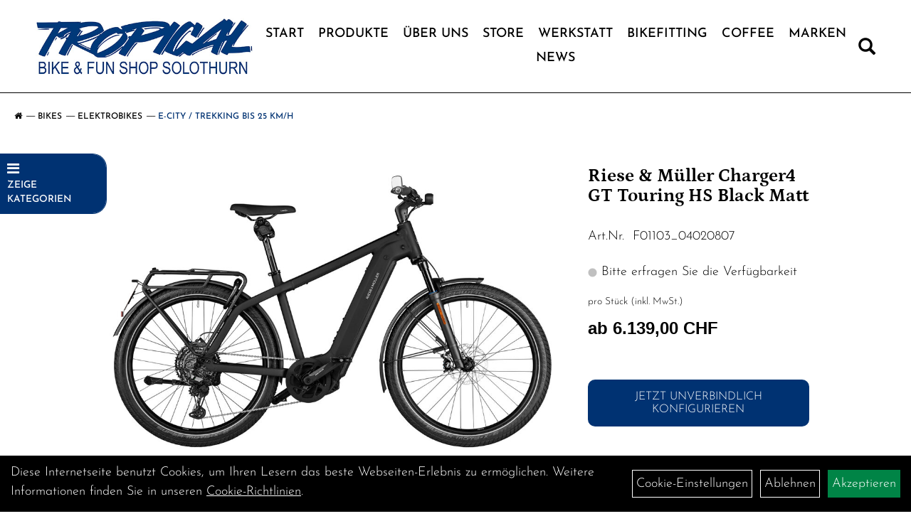

--- FILE ---
content_type: text/html; charset=utf-8
request_url: https://www.tropical.ch/Riese-M%C3%BCller-Charger4-GT-Touring-HS-Black-Matt-1.html
body_size: 17781
content:
<!DOCTYPE html>
<html lang="de">
<head>
	<title>Riese & Müller Charger4 GT Touring HS Black Matt - Tropical Bike & Fun Shop AG</title>
	<link rel="icon" href="layout/tropical-bikes-2/favicon.ico" type="image/vnd.microsoft.icon">
	<link rel="shortcut icon" href="layout/tropical-bikes-2/favicon.ico" type="image/x-icon" />
	
	<link rel="apple-touch-icon-precomposed" href="layout/tropical-bikes-2/img/app_icon_180x180.png" />
	<meta name="msapplication-TileImage" content="layout/tropical-bikes-2/img/app_icon_270x270.png" />
	<meta http-equiv="X-UA-Compatible" content="IE=edge">
    <meta name="viewport" content="width=device-width, initial-scale=1">
	<base href="https://www.tropical.ch/" />
	<link rel="canonical" href="https://www.tropical.ch/Riese-Müller-Charger4-GT-Touring-HS-Black-Matt-1.html">	
	<meta http-equiv="content-type" content="text/html; charset=utf-8" />
	<meta name="author" content="EMS Softwareservice Autor" />
	<meta name="publisher" content="EMS Softwareservice Herausgeber" />
	<meta name="copyright" content="EMS Softwareservice Copyright" />
	<meta name="keywords" content="Riese, &, Müller, Charger4, GT, Touring, HS, Black, Matt" />
	<meta name="description" content="Riese & Müller Charger4 GT Touring HS Black Matt - 
        
            #artikel_inhalt .riesemueller_page{
                width : 100%;
      " />
	<meta name="page-topic" content="Riese & Müller Charger4 GT Touring HS Black Matt - 
        
            #artikel_inhalt .riesemueller_page{
                width : 100%;
      " />
	<meta name="abstract" content="Riese & Müller Charger4 GT Touring HS Black Matt - 
        
            #artikel_inhalt .riesemueller_page{
                width : 100%;
      " />
	<meta name="classification" content="Riese & Müller Charger4 GT Touring HS Black Matt - 
        
            #artikel_inhalt .riesemueller_page{
                width : 100%;
      " />
	<meta name="audience" content="Alle" />
	<meta name="page-type" content="Onlineshop" />
	<meta name="robots" content="INDEX,FOLLOW" />	<meta http-equiv="expires" content="86400" /> <!-- 1 Tag -->
	<meta http-equiv="pragma" content="no-cache" />
	<meta http-equiv="cache-control" content="no-cache" />
	<meta http-equiv="Last-Modified" content="Mon, 1 Dec 2025 11:52:30 CET" /> <!-- heute -->
	<meta http-equiv="Content-language" content="de" />
		<link rel="stylesheet" type="text/css" href="layout/tropical-bikes-2/css/bootstrap-3.3.6-dist/css/bootstrap.min.css" />
	<link rel="stylesheet" type="text/css" href="layout/tropical-bikes-2/css/font-awesome-4.7.0/css/font-awesome.min.css" />
	<link rel="stylesheet" type="text/css" href="layout/tropical-bikes-2/js/jquery-simplyscroll-2.0.05/jquery.simplyscroll.min.css" />
	<link rel="stylesheet" type="text/css" href="layout/tropical-bikes-2/js/camera/css/camera.min.css" />
	<link rel="stylesheet" type="text/css" href="layout/tropical-bikes-2/css/style.min.css" />
	
	<!--<link rel="stylesheet" type="text/css" href="js/fancybox/jquery.fancybox-1.3.4.css" media="screen" />-->


	<!--<link rel="stylesheet" type="text/css" href="bx_styles/bx_styles.css" />-->
	<!-- bxSlider CSS file -->
	<!--<link href="js/bxSlider_4.1.2/jquery.bxslider.css" rel="stylesheet" />
	<link href="css/style.css" rel="stylesheet" type="text/css" />-->

	<!-- HTML5 Shim and Respond.js IE8 support of HTML5 elements and media queries -->
	<!-- WARNING: Respond.js doesn't work if you view the page via file:// -->
	<!--[if lt IE 9]>
	  <script src="js/html5shiv.js"></script>
	  <script src="js/respond.min.js"></script>
	<![endif]-->
	<link rel="stylesheet" type="text/css" href="layout/tropical-bikes-2/css/artikel.min.css" />
<link rel="stylesheet" type="text/css" href="layout/tropical-bikes-2/js/fancybox-2.1.5/source/jquery.fancybox.min.css" />

			</head>
<body>
	<div class="backdrop">

	</div>
	<div class="backdrop-content">
		<button type="button" class="close" data-dismiss="modal" aria-label="Schließen">&times;</button>
		<div class="backdrop-content-body">
			
		</div>
	</div>
		<div id="message"></div>
	<a href="#" class="backToTop"><i class="fa fa-chevron-up" aria-hidden="true"></i></a>
	<div class="modal fade" id="myModal">
	  <div class="modal-dialog modal-lg">
		<div class="modal-content">
		  <div class="modal-header">
			<button type="button" class="close" data-dismiss="modal" aria-label="Schließen">&times;</button>
			<h4 class="modal-title"></h4>
		  </div>
		  <div class="modal-body clearfix">
		  </div>
		  <div class="modal-footer">
			<button type="button" class="btn btn-default" data-dismiss="modal">Close</button>
		  </div>
		</div><!-- /.modal-content -->
	  </div><!-- /.modal-dialog -->
	</div><!-- /.modal -->
	
<div class="container-fluid p0 row-offcanvas row-offcanvas-left">
	<div class="col-xs-12 p0" id="allaround">

		<div id="headerdiv" class="flex">
			<!-- <div class="top-nav hidden-xs hidden-sm">
							</div> -->
			<div class="header-main">
				<div>
					<button class="toggle-menu visible-sm visible-xs visible-md" type="button" aria-label="Navigation öffnen">>
						<svg xmlns="http://www.w3.org/2000/svg" viewBox="0 0 30 30" xmlns:xlink="http://www.w3.org/1999/xlink" xml:space="preserve">
							<path xmlns="http://www.w3.org/2000/svg" fill="currentColor" 
								d="M28.5 9h-27C.67 9 0 8.33 0 7.5S.67 6 1.5 6h27a1.5 1.5 0 1 1 0 3zm0 8h-27a1.5 1.5 0 1 1 0-3h27a1.5 1.5 0 0 1 0 3zm0 8h-27a1.5 1.5 0 1 1 0-3h27a1.5 1.5 0 0 1 0 3z">
							</path>
						</svg>
					</button>
					<a class="logo" href="./" title="Tropical Bike & Fun Shop AG">
						<img class="img-responsive" src="layout/tropical-bikes-2/img/tropical-logo.jpg" title="Tropical Bike & Fun Shop AG" alt="Tropical Bike & Fun Shop AG" />
					</a>
				</div>
				<div>
										<ul class="ul1 nav navbar-nav p2rp hidden-sm hidden-xs hidden-md" role="list"><li class="cmsLink1 ">
									<a class="" href="https://www.tropical.ch/index.php" title="Start">Start</a>
									</li><li class="dropdown cmsLink1 ">
									<a class="dropdown-toggle " data-toggle="dropdown"  href="#" title="Produkte">Produkte<span class="caret"></span></a>
									<ul class="dropdown-menu cmsSubUl1" role="list">
														<li>
															<a href="https://www.tropical.ch/Bikes.html">
																Bikes
															</a>
														</li>
														<li>
															<a href="https://www.tropical.ch/Bike-Parts.html">
																Bike Parts
															</a>
														</li>
														<li>
															<a href="https://www.tropical.ch/Bekleidung.html">
																Bekleidung
															</a>
														</li></ul></li><li class="dropdown cmsLink1 ">
									<a class="dropdown-toggle " data-toggle="dropdown"  href="#" title="Über Uns">Über Uns<span class="caret"></span></a>
									<ul class="dropdown-menu cmsSubUl1" role="list"><li class="cmsSubLi1 ">
														<a class="cmsSubLink" href="https://www.tropical.ch/Unser-Team" title="Team">Team</a>
														</li><li class="cmsSubLi1 ">
														<a class="cmsSubLink" href="https://www.tropical.ch/Anfahrt" title="Anfahrt">Anfahrt</a>
														</li><li class="cmsSubLi1 ">
														<a class="" href="https://www.tropical.ch/impressum.php" title="Impressum">Impressum</a>
														</li></ul></li><li class="cmsLink1 ">
									<a class="" href="https://www.tropical.ch/Unser-Shop" title="Store">Store</a>
									</li><li class="dropdown cmsLink1 ">
									<a class="dropdown-toggle " data-toggle="dropdown"  href="https://www.tropical.ch/Werkstatt" title="Werkstatt">Werkstatt<span class="caret"></span></a>
									<ul class="dropdown-menu cmsSubUl1" role="list"><li class="cmsSubLi1 ">
														<a class="cmsSubLink" href="https://www.tropical.ch/Werkstatt" title="Unsere Werkstatt">Unsere Werkstatt</a>
														</li><li class="cmsSubLi1 ">
														<a class="" href="https://www.tropical.ch/kontakt.php" title="Servicetermin buchen">Servicetermin buchen</a>
														</li></ul></li><li class="cmsLink1 ">
									<a class="" href="https://www.tropical.ch/Bikefitting" title="Bikefitting">Bikefitting</a>
									</li><li class="cmsLink1 ">
									<a class="" href="https://www.tropical.ch/First-Coffee,-then-go-ride!-" title="Coffee">Coffee</a>
									</li><li class="cmsLink1 ">
									<a class="" href="https://www.tropical.ch/Marken" title="Marken">Marken</a>
									</li><li class="cmsLink1 ">
									<a class="" href="https://www.tropical.ch/allnews.php" title="News">News</a>
									</li></ul>										
					<div class="suchenBox">
						<a href="suche.php" name="Artikelsuche" aria-label="Artikelsuche"><span class="glyphicon glyphicon-search"></span></a>
					</div>
					
									
				
					
					
					
									</div>
			</div>
		</div>

		
		<div class="emotion-wrapper">
					</div>
		<div class="col-xs-12 emption_text">
				<div class="col-xs-12 col-sm-12 col-me-4 col-lg-6 p0">
					<ol class="breadcrumb breadcrumb_extended m0"><li><a href="index.php"  title="Start"><i class="fa fa-home"></i></a></li><li><a href="Bikes.html"  title="Bikes">Bikes</a></li><li><a href="Bikes/Elektrobikes.html"  title="Elektrobikes">Elektrobikes</a></li><li class="active"><a href="Bikes/Elektrobikes/E-City-/-Trekking-bis-25-km/h.html"  title="E-City / Trekking bis 25 km/h">E-City / Trekking bis 25 km/h</a></li>
					</ol>
				</div></div>		
		
		
		
		
					
			<div id="maindiv" class="col-xs-12 p0">
									<div class="floating-menu hidden-xs">
						<span class="floating-menu-title uppercase smaller">
							<i class="fa fa-bars" aria-hidden="true"></i> <br /> Zeige Kategorien
						</span>
						<div class="floating-menu-items">
							<ul class="col-xs-12 nav navbar-stacked Navi_mainkat"><li class="NaviItem_mainkatSelected "><a class="mainlinkselected" href="Bikes.html" title="Bikes - Tropical Bike & Fun Shop AG">Bikes</a><ul class="Navi_subkat_1"><li class="NaviItem_subkat_1"><a class="" href="Bikes/Mountainbikes.html" title="Mountainbikes - Tropical Bike & Fun Shop AG">Mountainbikes</a></li><li class="NaviItem_subkat_1"><a class="" href="Bikes/Gravel-Bikes.html" title="Gravel-Bikes - Tropical Bike & Fun Shop AG">Gravel-Bikes</a></li><li class="NaviItem_subkat_1"><a class="" href="Bikes/Road-/Tri-/-Time-Racing.html" title="Road /Tri / Time Racing - Tropical Bike & Fun Shop AG">Road /Tri / Time Racing</a></li><li class="NaviItem_subkat_1"><a class="" href="Bikes/City-Trekkingbikes.html" title="City- Trekkingbikes - Tropical Bike & Fun Shop AG">City- Trekkingbikes</a></li><li class="active NaviItem_subkatSelected_1"><a class="active selected_1" href="Bikes/Elektrobikes.html" title="Elektrobikes - Tropical Bike & Fun Shop AG">Elektrobikes</a><ul class="Navi_subkat_2"><li class="NaviItem_subkat_2"><a class="" href="Bikes/Elektrobikes/E-Cargo-bis-25-km/h.html" title="E-Cargo bis 25 km/h - Tropical Bike & Fun Shop AG">E-Cargo bis 25 km/h</a></li><li class="NaviItem_subkat_2"><a class="" href="Bikes/Elektrobikes/E-Cargo-über-45-km/h.html" title="E-Cargo über 45 km/h - Tropical Bike & Fun Shop AG">E-Cargo über 45 km/h</a></li><li class="active NaviItem_subkatSelected_2"><a class="active selected_2 selectedKategorie" href="Bikes/Elektrobikes/E-City-/-Trekking-bis-25-km/h.html" title="E-City / Trekking bis 25 km/h - Tropical Bike & Fun Shop AG">E-City / Trekking bis 25 km/h</a></li><li class="NaviItem_subkat_2"><a class="" href="Bikes/Elektrobikes/E-City-/-Trekking-über-25-km/h.html" title="E-City / Trekking über 25 km/h - Tropical Bike & Fun Shop AG">E-City / Trekking über 25 km/h</a></li><li class="NaviItem_subkat_2"><a class="" href="Bikes/Elektrobikes/E-MTB-Fully.html" title="E-MTB Fully - Tropical Bike & Fun Shop AG">E-MTB Fully</a></li><li class="NaviItem_subkat_2"><a class="" href="Bikes/Elektrobikes/E-MTB-Hardtail.html" title="E-MTB Hardtail - Tropical Bike & Fun Shop AG">E-MTB Hardtail</a></li><li class="NaviItem_subkat_2"><a class="" href="Bikes/Elektrobikes/E-Road.html" title="E-Road - Tropical Bike & Fun Shop AG">E-Road</a></li></ul></li><li class="NaviItem_subkat_1"><a class="" href="Bikes/Kids-Jugendbikes.html" title="Kids- Jugendbikes - Tropical Bike & Fun Shop AG">Kids- Jugendbikes</a></li><li class="NaviItem_subkat_1"><a class="" href="Bikes/Anhänger.html" title="Anhänger - Tropical Bike & Fun Shop AG">Anhänger</a></li><li class="NaviItem_subkat_1"><a class="" href="Bikes/Indoor-Trainer.html" title="Indoor Trainer - Tropical Bike & Fun Shop AG">Indoor Trainer</a></li></ul></li><li class="NaviItem_mainkat "><a class="mainlink" href="Bike-Parts.html" title="Bike Parts - Tropical Bike & Fun Shop AG">Bike Parts</a></li><li class="NaviItem_mainkat "><a class="mainlink" href="Bekleidung.html" title="Bekleidung - Tropical Bike & Fun Shop AG">Bekleidung</a></li>
				<li class="NaviItem_mainkat">
					<a class="mainlink" href="sonderangebote.php" title="Tropical Bike & Fun Shop AG - Top Artikel">Top Artikel</a>
				</li>
				<li class="NaviItem_mainkat">
					<a class="mainlink" href="neuigkeiten.php" title="Tropical Bike & Fun Shop AG - Neuheiten">Neuheiten</a>
				</li></ul>						</div>
					</div>
								<div id="inhaltdivstart" class="col-xs-12 p0">
		
<div id="artikel_inhalt" class="col-xs-12">
					<div class="artikeldetaildiv col-xs-12 col-sm-12 col-md-12">
<div id="artikel-sticky-details" class="hidden-xs">
		<div  class="col-xs-12 col-lg-10 col-lg-10 col-lg-offset-1 p0">
			<div class="sticky-name">
				<div class="pl10 pr10">
					<img class="sticky-image" src="getimage.php?artikelid=95466-d7ebfe3c16b395f70ecf7f97e6f850d8&size=m&image=1" title="Riese & Müller Charger4 GT Touring HS Black Matt" alt="Riese & Müller Charger4 GT Touring HS Black Matt" onError="this.onerror=null;this.src='layout/tropical-bikes-2/img/keinbild_1.jpg'"/>
				</div>
				<div class="pl10 pr10">
					<h1 class="Petrona bold">
						Riese &amp; M&uuml;ller Charger4 GT Touring HS Black Matt
					</h1>
				</div>
			</div>
			
			<div class="pl10 pr10 sticky-artikelnumber">
				<span class=""><img src="https://www.tropical.ch/layout/tropical-bikes-2/img/ampel-grau.png" title="Bitte erfragen Sie die Verfügbarkeit" alt="Bitte erfragen Sie die Verfügbarkeit" /> </span>
				<span>Bitte erfragen Sie die Verfügbarkeit</span>
			</div>
			<div class="pl10 pr10 sticky-price" >
				<p class="xxs light">
					 pro Stück  (inkl. MwSt.)
				</p>
								
					<p class="mt10"><span class="preisanzeige">ab 6.139,00 CHF</span></p>
				
				
				
				
				
			</div>
			<div class="pl10 pr10">
								 
				<div class="col-xs-12 p0 pull-left">
					<form method="POST" action="/routing.php" id="artikel95466-d7ebfe3c16b395f70ecf7f97e6f850d8" class="mt20 p0 pull-left">
						<div class="warenkorbmenge input-group">
							
							
					<a title="Konfigurieren Sie Ihr Riese & Müller Charger4 GT Touring HS Black Matt" href="https://www.tropical.ch/riesemueller_configurator/index.php?artikel=95466-d7ebfe3c16b395f70ecf7f97e6f850d8&config_id=F01103_04020807" class="start-rm-config btn btn-primary">
						Jetzt unverbindlich konfigurieren
					</a>
						</div>	
						<input name="kundenid" value="" type="hidden">
						<input name="artikel_id" value="95466-d7ebfe3c16b395f70ecf7f97e6f850d8" type="hidden">
					</form>
				</div>
				
				
				
			</div>
		</div>	
	</div>
	<div class="artikeldetaildiv_top col-xs-12 nopadding thumbnail p0">
		
		<div class="artikeldetaildiv_top_left col-xs-12 thumbnail">
			<div class="col-xs-12 col-md-6 col-lg-8">
				<div class="mailImage">
					<a rel="lightbox" class="lightbox fancybox.image" href="getimage.php?artikelid=95466-d7ebfe3c16b395f70ecf7f97e6f850d8&size=xl&image=1" title="Riese & Müller Charger4 GT Touring HS Black Matt">
						<img src="getimage.php?artikelid=95466-d7ebfe3c16b395f70ecf7f97e6f850d8&size=xl&image=1" title="Riese & Müller Charger4 GT Touring HS Black Matt" alt="Riese & Müller Charger4 GT Touring HS Black Matt" onError="this.onerror=null;this.src='layout/tropical-bikes-2/img/keinbild_1.jpg'"/>
					</a>
				</div>
				<div class="minibilder">
								
									
						
					
								
						
					
								
						
					
								
						
					
				
				
				
				
				
				</div>
				
			</div>
			
			<div class="col-xs-12 col-md-6 col-lg-4">
				<div class="artikelhersteller col-xs-12 p0 pb20">
					
				</div>
				<div class="productNewReduced">
					<span class="siesparen"></span>
					
				</div>
				<h1 class="h3 Petrona bold mb30">Riese &amp; M&uuml;ller Charger4 GT Touring HS Black Matt</h1>
				<span>Art.Nr.&nbsp; F01103_04020807</span><br />
				<br />
				
				<div class="artikelampel col-xs-12 p0 mb20"><img src="https://www.tropical.ch/layout/tropical-bikes-2/img/ampel-grau.png" title="Bitte erfragen Sie die Verfügbarkeit" alt="Bitte erfragen Sie die Verfügbarkeit" /> Bitte erfragen Sie die Verfügbarkeit</div>
				
				<p class="xxs light">
					 pro Stück  (inkl. MwSt.)
				</p>
				
								
					<p class="mt10"><span class="preisanzeige">ab 6.139,00 CHF</span></p>
				
				
				
				
				
				<br />
				

								 
				<form method="POST" action="/routing.php" id="artikel95466-d7ebfe3c16b395f70ecf7f97e6f850d8" class="mt20 p0 col-xs-12">
					<div class="warenkorbmenge input-group">
						
						
					<a title="Konfigurieren Sie Ihr Riese & Müller Charger4 GT Touring HS Black Matt" href="https://www.tropical.ch/riesemueller_configurator/index.php?artikel=95466-d7ebfe3c16b395f70ecf7f97e6f850d8&config_id=F01103_04020807" class="start-rm-config btn btn-primary">
						Jetzt unverbindlich konfigurieren
					</a>
					</div>	
					<input name="kundenid" value="" type="hidden">
					<input name="artikel_id" value="95466-d7ebfe3c16b395f70ecf7f97e6f850d8" type="hidden">
				</form>
				
				
				<br />
				
				<br />
				
				
								<div class="col-xs-12">
								</div>

									<br />
				
			</div>
			
		</div>
	<div class="hidden" id="artikel_back_notification_dialog">
		
	</div>	
	<div class="tab-content col-xs-12 p0 pb30 pt15">
		<ul class="nav nav-tabs" role="tablist" id="tabs">
	  		<li class="active"><a href="#Produktdetails">Produktdetails</a></li>
			
							
			<li><a href="#fragen">Fragen zum Artikel</a></li>
			
				
			
			
			
			
		</ul>
		<div id="Produktdetails" class="tab-pane fade active in clearfix table-responsive">
			<div class="col-xs-12 p0">
				<br />
				
        <style>
            #artikel_inhalt .riesemueller_page{
                width : 100%;
            }
            #artikel_inhalt .riesemueller_row{
                display : flex;
                flex-direction : column;
            }
            #artikel_inhalt .riesemueller_row .riesemueller_row_column{
                order : 1;
                flex-grow : 1;
                flex-basis : 50%;
            }
            #artikel_inhalt .riesemueller_row .riesemueller_row_column.riesemueller_text{
                padding : 15px 0px;
            }
            @media(min-width:992px){
                #artikel_inhalt .riesemueller_row .riesemueller_row_column.riesemueller_text{
                    padding : 15px;
                }
                #artikel_inhalt .riesemueller_row .riesemueller_row_column.riesemueller_text > h2{
                    margin-top : 0px;
                }
                #artikel_inhalt .riesemueller_row .riesemueller_row_column.riesemueller_text > .dateline {
                    font-weight : bold;
                    margin-bottom : 0px;
                }
                #artikel_inhalt .riesemueller_row{
                    flex-direction : row;
                }
                #artikel_inhalt .riesemueller_row:nth-child(even)  .riesemueller_row_column.riesemueller_text{
                    order : 2;
                }
            }
        </style><p style="margin-bottom:25px;">
                        
                            Das Charger4 ist das Alltags-E-Bike für langanhaltende Fahrfreude. Dank vollintegriertem 750 Wh Akku begleitet es Sie entspannt durch den Alltag und noch viel weiter. Für hohen Fahrkomfort sorgen Federgabel und gefederte Sattelstütze – damit lässt es sich auf Feldwegen ebenso angenehm und sicher bewegen wie auf Asphalt. Durchdachte Komponenten wie der vielseitig nutzbare Gepäckträger und das Dauerlicht mit tagheller Beleuchtung eignen sich bei Wind und Wetter für das tägliche Pendeln oder die ausgedehnte Wochenendtour.
                        
                        
                        
                            
                        
                    </p>
        <div class="riesemueller_page"><div class="riesemueller_row">
                <div class="riesemueller_row_column riesemueller_text">
                <p class='dateline addition'>Rahmendesign und Akku-Integration</p><h2>Viel Kraft an Bord.</h2><p style="margin-left: 0cm; margin-right: 0cm;">In den stilvoll designten Rahmen fügen sich der vollintegrierte 750 Wh Akku und der Performance Line CX Motor des smarten Systems von Bosch perfekt ein. Mit nur einer Akku-Ladung fahren Sie so bis zu 100 km. Ein Plus an Kraft liefert der optionale Bosch PowerMore 250 Wh Zusatzakku: Trinkflaschengroß und 1,6 kg leicht lässt er sich im Rucksack oder der Fahrradtasche verstauen. Wenn Sie sich spontan für eine längere Tour entscheiden, befestigen Sie die Energiereserve einfach auf dem Unterrohr und fahren ohne Ladepause bis zu 50 km weiter.</p>
                </div>
                <div class="riesemueller_row_column riesemueller_image">
                    <img style="width:100%;height:100%;object-fit:contain" src="https://eds3.ems-server11.de/uploads/mandant/95466/bilder/assets.r-m.de_cms_media_filer_public_db_2d_db2dbd20-1918-4ddd-8d6e-2501a2c4f51c_22_hlf_cha4_rahmendesign_batterie_neu.jpg" />
                </div></div><div class="riesemueller_row">
                <div class="riesemueller_row_column riesemueller_text">
                <p class='dateline addition'>Integriertes Cockpit</p><h2>Smarte Steuerzentrale.</h2><p style="margin-left: 0cm; margin-right: 0cm;">Das optionale Cockpit ist perfekt in den Lenker integriert und punktet mit sauberer Kabelführung. Mit dem Kiox 300 Display haben Sie einen smarten Begleiter für alltägliche und anspruchsvolle Fahrten – auf dem großen Farbdisplay behalten Sie Tour- und Fitnessdaten stets im Blick. Dank winkelverstellbarem Vorbau lässt sich eine Sitzposition zwischen komfortabel und sportlich ganz nach Ihren Bedürfnissen wählen. Aber auch das serienmäßige Intuvia 100 Display ohne Cockpit bietet ein aufgeräumtes Erscheinungsbild und den Überblick über Geschwindigkeit, Reichweite und vieles mehr. Die Auswahl des Fahrmodus erfolgt bei beiden Displays bequem über die LED-Remote, an der Farbe erkennen Sie den gewählten Fahrmodus.</p>
                </div>
                <div class="riesemueller_row_column riesemueller_image">
                    <img style="width:100%;height:100%;object-fit:contain" src="https://eds3.ems-server11.de/uploads/mandant/95466/bilder/assets.r-m.de_cms_media_filer_public_65_8f_658fd767-32d7-4b00-9378-196ad4eacff1_22_hlf_cha4_cockpit_kiox300_0750_1600x1067.jpg" />
                </div></div><div class="riesemueller_row">
                <div class="riesemueller_row_column riesemueller_text">
                <p class='dateline addition'>RX Connect</p><h2>Connected E-Bike.</h2><p style="margin-left: 0cm; margin-right: 0cm;">RX Connect hebt Ihr Fahrerlebnis auf ein neues Level. Mit optional integriertem RX Chip und passendem RX Service sichern Sie Ihr Bike rundum ab. Aktivieren Sie ConnectRide Free im ersten Jahr kostenfrei: Die RX Connect App zeigt den Standort Ihres Bikes, bietet einen digitalen Bewegungsalarm und zeichnet Touren samt umfangreicher Fahrstatistiken automatisch auf. Mit dem kostenpflichtigen Service ConnectCare Basic International profitieren Sie zusätzlich vom Wiederbeschaffungsservice im Diebstahlfall.</p>
                </div>
                <div class="riesemueller_row_column riesemueller_image">
                    <img style="width:100%;height:100%;object-fit:contain" src="https://eds3.ems-server11.de/uploads/mandant/95466/bilder/assets.r-m.de_cms_media_filer_public_8d_1d_8d1d37f1-91bf-4c30-953d-597987e450df_my2025_rx-connect.jpg" />
                </div></div><div class="riesemueller_row">
                <div class="riesemueller_row_column riesemueller_text">
                <p class='dateline addition'>Komfort</p><h2>Fahrvergnügen wie auf frischem Asphalt.</h2><p>Nicht nur in der Natur, auch in der Stadt kann Ihr Weg holprig sein: Kopfsteinpflaster, grobe Kieswege oder Schlaglöcher trüben schnell das Fahrvergnügen. Die gefederte Sattelstütze und die Federgabel lassen Sie solche Unebenheiten kaum noch spüren. Für alle, die noch entspannter unterwegs sein wollen, bietet das optionale Komfort-Kit einen klassisch gebogenen Lenker und einen breiteren Sattel. Damit sitzen Sie besonders bequem und aufrecht.</p>
                </div>
                <div class="riesemueller_row_column riesemueller_image">
                    <img style="width:100%;height:100%;object-fit:contain" src="https://eds3.ems-server11.de/uploads/mandant/95466/bilder/assets.r-m.de_cms_media_filer_public_62_2b_622b5001-74e6-4902-89fa-e55ed4f1fff4_21_hlf_gefederte_sattelstuetze_cane-creek_0400.jpg" />
                </div></div><div class="riesemueller_row">
                <div class="riesemueller_row_column riesemueller_text">
                <p class='dateline addition'>Sicherheitsausstattung</p><h2>Jederzeit sicher unterwegs.</h2><p style="margin-left: 0cm; margin-right: 0cm;"><a name="_Hlk132644435">Das Charger punktet mit einem Plus an Sicherheit. Beim plötzlichen Bremsen behalten Sie dank des optionalen Bosch eBike ABS 2.0 die Kontrolle: Zuverlässig verhindert es das Wegrutschen der Reifen, das Abheben des Hinterrades und das Ausbrechen zur Seite. </a><a name="_Hlk164230302">Auch die serienmäßigen Magura Scheibenbremsen packen kräftig zu, wenn Sie schnell anhalten müsse</a><a name="_Hlk164229478"></a><a name="_Hlk163548983">n – dank des Rücklichts mit Bremslicht gut sichtbar für andere Verkehrsteilnehmer.</a> Bei Dunkelheit weist der leistungsstarke Scheinwerfer gleichmäßig den Weg, außerorts sorgt das Fernlicht mit großem Öffnungswinkel für gute Sicht.</p>
                </div>
                <div class="riesemueller_row_column riesemueller_image">
                    <img style="width:100%;height:100%;object-fit:contain" src="https://eds3.ems-server11.de/uploads/mandant/95466/bilder/assets.r-m.de_cms_media_filer_public_8a_af_8aafc9a4-b053-4945-bdc6-10c54530eb3c_24_hlf_abs_smart.jpg" />
                </div></div><div class="riesemueller_row">
                <div class="riesemueller_row_column riesemueller_text">
                <p class='dateline addition'>Gepäcksystem</p><h2>Nimmt fast alles mit.</h2><p style="margin-left: 0cm; margin-right: 0cm;">Dank serienmäßigem Gepäckträger mit MIK-System ist Ihr Bike für unterschiedliche Transportvorhaben bestens gerüstet. Ob eine Tasche für den Weg zur Arbeit, ein Korb für den Picknick-Ausflug oder zwei größere Packtaschen für den Einkauf – dank MIK-System wechseln Sie schnell und einfach zwischen Ihrem Zubehör. Die hohe Zuladung von 27 kg ermöglicht auch die Montage von Kindersitzen. Dabei stehen Sicherheit und Stabilität stets im Vordergrund.</p>
                </div>
                <div class="riesemueller_row_column riesemueller_image">
                    <img style="width:100%;height:100%;object-fit:contain" src="https://eds3.ems-server11.de/uploads/mandant/95466/bilder/assets.r-m.de_cms_media_filer_public_42_d5_42d53c39-2afd-45c5-9764-7258faaa8217_25_hlf_charger4_gptr_bremslicht_black_2532.jpg" />
                </div></div></div><br /><br /><h4>Spezifikationen</h4><br />Rahmenfarbe: black matt*; dark red matt*; petrol matt*<br />Federgabel: SR Suntour Mobie 34, tapered, 100mm, Boost; SR Suntour Mobie 34 ABS, Air, tapered, 100mm*<br />Steuersatz: Acros Integration X, block lock<br />Sattelstütze: Cane Creek New Thudbuster ST Evo-2<br />Reifen: Schwalbe Super Moto-X 62-584 Reflex; Schwalbe Johnny Watts 365 60-584*<br />Schläuche: Schwalbe AV21<br />Felgen: Rodi Tryp35 Evo 27,5"<br />Speichen: Sapim Leader 2,0 mm, Inox, black<br />Vorderradnabe: Novatec Boost, Disc, QR, 32H; Novatec Disc 32H*<br />Hinterradnabe: Novatec Boost, Disc, QR, 36H<br />Akku: Akku Bosch PowerTube 750 Vertical; Bosch PowerMore 250*<br />Motor: Bosch Performance Line Speed (smart system)<br />Display: Bosch Purion 200; Bosch Kiox 300*<br />Tretkurbel: FSA/Riese & Müller, 170 mm<br />Kettenblatt: 48T<br />Kettenschutz: Chain guard<br />Kette: KMC X11<br />Kassette: Shimano CUES CS-LG400-11,11-50T<br />Sattel: Selle Royal Essenza Moderate; Selle Royal New Lookin Male Eco*<br />Pedale: VP R&M Custom<br />Schaltung: Shimano CUES RD-U8000 11-S<br />Schalthebel: Shimano XT 11-S Linkglide<br />Lenker: Humpert ergotec Ergo XXL, 31,8 mm; Humpert ergotec Trekking, 31,8 mm, Alu*; Satori R&M Custom Komfort, 25,4 mm, Alu*; Satori R&M Custom, 25,4mm, Alu*<br />Vorbau: Humpert ergotec Barracuda Evo, 90 mm, 20°; Satori R&M Custom, cable integration, adjustable angle, Alu*<br />Griffe: Ergon ergonomic<br />Bremsen: Magura MT4, disc brake; Magura MT5, disc brake; Magura MT C ABS*<br />Frontlicht: Supernova M99 Mini Pro-45<br />Rücklicht: Supernova M99, integrated plate illumination and brake light; Supernova M99, integrated brake light*<br />Schutzbleche: SKS A69R<br />Gepäckträger: Riese & Müller, MIK<br />Spanngummi: Bibia<br />Hupe: Supernova horn<br />Seitenständer: Ursus R90 Mooi Plus ANS<br />Schloss: ABUS Shield X+; ABUS Adaptor Chain 2.0 130 cm*<br />Spiegel: Busch & Müller Cycle Star; Humpert ergotec M-99 E4, CNC*<br />RX Hardware: RX Chip (für RX Services)*<br />Rahmenhöhe [cm]: 46 cm*; 49 cm*; 53 cm*; 56 cm*<br /><h4>Geometrie</h4><br />Oberrohrlänge [cm]: 67<br />Reach [cm]: 47<br />Stack [cm]: 68,5<br />Lenkkopfwinkel [°]: 68<br />Sitzrohrwinkel [°]: 74<br />Nachlauf [mm]: 92<br />Radstand [cm]: 124<br />Tretlagerhöhe [cm]: 28,5<br />Überstandshöhe [cm]: 84<br />Hinterbaulänge [cm]: 48<br />Gesamtlänge [cm]: 193,5<br />Laufradgröße ["]: 27,5<br />Steuerrohrlänge [mm]: 165<br />Federweg vorne [mm]: 100<br />Hinterbaubreite [mm]: 148<br />Gewicht [kg]: 29,9<br />Gewicht [lbs]: 65,8<br />Zul. Gesamtgewicht [kg]: 140<br />Zul. Gesamtgewicht [lbs]: 308,6<br />Max. Gewicht Fahrer [kg]: 110<br />Freigabe Gepäckträger [kg]: 27<br />Freigabe Lenkertasche/Korb [kg]: 5<br />Freigabe Frontgepäckträger [kg]: 5<br />Kindersitzfreigabe Gepäckträger: ja<br />Anhänger-Freigabe Einspur: nein<br />Anhänger-Freigabe Zweispur: nein<br />Freigabe Trailerbike: nein<br /><br />
				
				
				
				
				<div class="hidden">
					<script type="application/ld+json">
            {"@context":"https:\/\/schema.org","@type":"Product","category":"E-City \/ Trekking bis 25 km\/h","sku":"F01103_04020807","gtin":"","name":"Riese & M\u00fcller Charger4 GT Touring HS Black Matt","description":"\r\n        \r\n            #artikel_inhalt .riesemueller_page{\r\n                width : 100%;\r\n            }\r\n            #artikel_inhalt .riesemueller_row{\r\n                display : flex;\r\n                flex-direction : column;\r\n            }\r\n            #artikel_inhalt .riesemueller_row .riesemueller_row_column{\r\n                order : 1;\r\n                flex-grow : 1;\r\n                flex-basis : 50%;\r\n            }\r\n            #artikel_inhalt .riesemueller_row .riesemueller_row_column.riesemueller_text{\r\n                padding : 15px 0px;\r\n            }\r\n            @media(min-width:992px){\r\n                #artikel_inhalt .riesemueller_row .riesemueller_row_column.riesemueller_text{\r\n                    padding : 15px;\r\n                }\r\n                #artikel_inhalt .riesemueller_row .riesemueller_row_column.riesemueller_text &gt; h2{\r\n                    margin-top : 0px;\r\n                }\r\n                #artikel_inhalt .riesemueller_row .riesemueller_row_column.riesemueller_text &gt; .dateline {\r\n                    font-weight : bold;\r\n                    margin-bottom : 0px;\r\n                }\r\n                #artikel_inhalt .riesemueller_row{\r\n                    flex-direction : row;\r\n                }\r\n                #artikel_inhalt .riesemueller_row:nth-child(even)  .riesemueller_row_column.riesemueller_text{\r\n                    order : 2;\r\n                }\r\n            }\r\n        \n                        \n                            Das Charger4 ist das Alltags-E-Bike f&uuml;r langanhaltende Fahrfreude. Dank vollintegriertem 750 Wh Akku begleitet es Sie entspannt durch den Alltag und noch viel weiter. F&uuml;r hohen Fahrkomfort sorgen Federgabel und gefederte Sattelst&uuml;tze &ndash; damit l&auml;sst es sich auf Feldwegen ebenso angenehm und sicher bewegen wie auf Asphalt. Durchdachte Komponenten wie der vielseitig nutzbare Gep&auml;cktr&auml;ger und das Dauerlicht mit tagheller Beleuchtung eignen sich bei Wind und Wetter f&uuml;r das t&auml;gliche Pendeln oder die ausgedehnte Wochenendtour.\n                        \n                        \n                        \n                            \n                        \n                    \r\n        \r\n                \r\n                Rahmendesign und Akku-IntegrationViel Kraft an Bord.In den stilvoll designten Rahmen f&uuml;gen sich der vollintegrierte 750 Wh Akku und der Performance Line CX Motor des smarten Systems von Bosch perfekt ein. Mit nur einer Akku-Ladung fahren Sie so bis zu 100 km. Ein Plus an Kraft liefert der optionale Bosch PowerMore 250 Wh Zusatzakku: Trinkflaschengro&szlig; und 1,6 kg leicht l&auml;sst er sich im Rucksack oder der Fahrradtasche verstauen. Wenn Sie sich spontan f&uuml;r eine l&auml;ngere Tour entscheiden, befestigen Sie die Energiereserve einfach auf dem Unterrohr und fahren ohne Ladepause bis zu 50 km weiter.\r\n                \r\n                \r\n                    \r\n                \r\n                \r\n                Integriertes CockpitSmarte Steuerzentrale.Das optionale Cockpit ist perfekt in den Lenker integriert und punktet mit sauberer Kabelf&uuml;hrung. Mit dem Kiox 300 Display haben Sie einen smarten Begleiter f&uuml;r allt&auml;gliche und anspruchsvolle Fahrten &ndash; auf dem gro&szlig;en Farbdisplay behalten Sie Tour- und Fitnessdaten stets im Blick. Dank winkelverstellbarem Vorbau l&auml;sst sich eine Sitzposition zwischen komfortabel und sportlich ganz nach Ihren Bed&uuml;rfnissen w&auml;hlen. Aber auch das serienm&auml;&szlig;ige Intuvia 100 Display ohne Cockpit bietet ein aufger&auml;umtes Erscheinungsbild und den &Uuml;berblick &uuml;ber Geschwindigkeit, Reichweite und vieles mehr. Die Auswahl des Fahrmodus erfolgt bei beiden Displays bequem &uuml;ber die LED-Remote, an der Farbe erkennen Sie den gew&auml;hlten Fahrmodus.\r\n                \r\n                \r\n                    \r\n                \r\n                \r\n                RX ConnectConnected E-Bike.RX Connect hebt Ihr Fahrerlebnis auf ein neues Level. Mit optional integriertem RX Chip und passendem RX Service sichern Sie Ihr Bike rundum ab. Aktivieren Sie ConnectRide Free im ersten Jahr kostenfrei: Die RX Connect App zeigt den Standort Ihres Bikes, bietet einen digitalen Bewegungsalarm und zeichnet Touren samt umfangreicher Fahrstatistiken automatisch auf. Mit dem kostenpflichtigen Service ConnectCare Basic International profitieren Sie zus&auml;tzlich vom Wiederbeschaffungsservice im Diebstahlfall.\r\n                \r\n                \r\n                    \r\n                \r\n                \r\n                KomfortFahrvergn&uuml;gen wie auf frischem Asphalt.Nicht nur in der Natur, auch in der Stadt kann Ihr Weg holprig sein: Kopfsteinpflaster, grobe Kieswege oder Schlagl&ouml;cher tr&uuml;ben schnell das Fahrvergn&uuml;gen. Die gefederte Sattelst&uuml;tze und die Federgabel lassen Sie solche Unebenheiten kaum noch sp&uuml;ren. F&uuml;r alle, die noch entspannter unterwegs sein wollen, bietet das optionale Komfort-Kit einen klassisch gebogenen Lenker und einen breiteren Sattel. Damit sitzen Sie besonders bequem und aufrecht.\r\n                \r\n                \r\n                    \r\n                \r\n                \r\n                SicherheitsausstattungJederzeit sicher unterwegs.Das Charger punktet mit einem Plus an Sicherheit. Beim pl&ouml;tzlichen Bremsen behalten Sie dank des optionalen Bosch eBike ABS 2.0 die Kontrolle: Zuverl&auml;ssig verhindert es das Wegrutschen der Reifen, das Abheben des Hinterrades und das Ausbrechen zur Seite. Auch die serienm&auml;&szlig;igen Magura Scheibenbremsen packen kr&auml;ftig zu, wenn Sie schnell anhalten m&uuml;ssen &ndash; dank des R&uuml;cklichts mit Bremslicht gut sichtbar f&uuml;r andere Verkehrsteilnehmer. Bei Dunkelheit weist der leistungsstarke Scheinwerfer gleichm&auml;&szlig;ig den Weg, au&szlig;erorts sorgt das Fernlicht mit gro&szlig;em &Ouml;ffnungswinkel f&uuml;r gute Sicht.\r\n                \r\n                \r\n                    \r\n                \r\n                \r\n                Gep&auml;cksystemNimmt fast alles mit.Dank serienm&auml;&szlig;igem Gep&auml;cktr&auml;ger mit MIK-System ist Ihr Bike f&uuml;r unterschiedliche Transportvorhaben bestens ger&uuml;stet. Ob eine Tasche f&uuml;r den Weg zur Arbeit, ein Korb f&uuml;r den Picknick-Ausflug oder zwei gr&ouml;&szlig;ere Packtaschen f&uuml;r den Einkauf &ndash; dank MIK-System wechseln Sie schnell und einfach zwischen Ihrem Zubeh&ouml;r. Die hohe Zuladung von 27&nbsp;kg erm&ouml;glicht auch die Montage von Kindersitzen. Dabei stehen Sicherheit und Stabilit&auml;t stets im Vordergrund.\r\n                \r\n                \r\n                    \r\n                SpezifikationenRahmenfarbe: black matt*; dark red matt*; petrol matt*Federgabel: SR Suntour Mobie 34, tapered, 100mm, Boost; SR Suntour Mobie 34 ABS, Air, tapered, 100mm*Steuersatz: Acros Integration X, block lockSattelst&uuml;tze: Cane Creek New Thudbuster ST Evo-2Reifen: Schwalbe Super Moto-X 62-584 Reflex; Schwalbe Johnny Watts 365 60-584*Schl&auml;uche: Schwalbe AV21Felgen: Rodi Tryp35 Evo 27,5&quot;Speichen: Sapim Leader 2,0 mm, Inox, blackVorderradnabe: Novatec Boost, Disc, QR, 32H; Novatec Disc 32H*Hinterradnabe: Novatec Boost, Disc, QR, 36HAkku: Akku Bosch PowerTube 750 Vertical; Bosch PowerMore 250*Motor: Bosch Performance Line Speed (smart system)Display: Bosch Purion 200; Bosch Kiox 300*Tretkurbel: FSA\/Riese &amp; M&uuml;ller, 170 mmKettenblatt: 48TKettenschutz: Chain guardKette: KMC X11Kassette: Shimano CUES CS-LG400-11,11-50TSattel: Selle Royal Essenza Moderate; Selle Royal New Lookin Male Eco*Pedale: VP R&amp;M CustomSchaltung: Shimano CUES RD-U8000 11-SSchalthebel: Shimano XT 11-S LinkglideLenker: Humpert ergotec Ergo XXL, 31,8 mm; Humpert ergotec Trekking, 31,8 mm, Alu*; Satori R&amp;M Custom Komfort, 25,4 mm, Alu*; Satori R&amp;M Custom, 25,4mm, Alu*Vorbau: Humpert ergotec Barracuda Evo, 90 mm, 20&deg;; Satori R&amp;M Custom, cable integration, adjustable angle, Alu*Griffe: Ergon ergonomicBremsen: Magura MT4, disc brake; Magura MT5, disc brake; Magura MT C ABS*Frontlicht: Supernova M99 Mini Pro-45R&uuml;cklicht: Supernova M99, integrated plate illumination and brake light; Supernova M99, integrated brake light*Schutzbleche: SKS A69RGep&auml;cktr&auml;ger: Riese &amp; M&uuml;ller, MIKSpanngummi: BibiaHupe: Supernova hornSeitenst&auml;nder: Ursus R90 Mooi Plus ANSSchloss: ABUS Shield X+; ABUS Adaptor Chain 2.0 130 cm*Spiegel: Busch &amp; M&uuml;ller Cycle Star; Humpert ergotec M-99 E4, CNC*RX Hardware: RX Chip (f&uuml;r RX Services)*Rahmenh&ouml;he [cm]: 46 cm*; 49 cm*; 53 cm*; 56 cm*GeometrieOberrohrl&auml;nge [cm]: 67Reach [cm]: 47Stack [cm]: 68,5Lenkkopfwinkel [&deg;]: 68Sitzrohrwinkel [&deg;]: 74Nachlauf [mm]: 92Radstand [cm]: 124Tretlagerh&ouml;he [cm]: 28,5&Uuml;berstandsh&ouml;he [cm]: 84Hinterbaul&auml;nge [cm]: 48Gesamtl&auml;nge [cm]: 193,5Laufradgr&ouml;&szlig;e [&quot;]: 27,5Steuerrohrl&auml;nge [mm]: 165Federweg vorne [mm]: 100Hinterbaubreite [mm]: 148Gewicht [kg]: 29,9Gewicht [lbs]: 65,8Zul. Gesamtgewicht [kg]: 140Zul. Gesamtgewicht [lbs]: 308,6Max. Gewicht Fahrer [kg]: 110Freigabe Gep&auml;cktr&auml;ger [kg]: 27Freigabe Lenkertasche\/Korb [kg]: 5Freigabe Frontgep&auml;cktr&auml;ger [kg]: 5Kindersitzfreigabe Gep&auml;cktr&auml;ger: jaAnh&auml;nger-Freigabe Einspur: neinAnh&auml;nger-Freigabe Zweispur: neinFreigabe Trailerbike: nein","brand":"Riese & M\u00fcller","offers":{"@type":"offer","availability":"https:\/\/schema.org\/BackOrder","price":"6139.00","priceCurrency":"CHF","priceValidUntil":"2025-12-02","url":"https:\/\/www.tropical.ch\/Riese-M\u00fcller-Charger4-GT-Touring-HS-Black-Matt-1.html"},"image":{"@type":"ImageObject","contentUrl":"https:\/\/www.tropical.ch\/getimage.php?artikelid=95466-d7ebfe3c16b395f70ecf7f97e6f850d8&size=xl&image=1","name":"Riese & M\u00fcller Charger4 GT Touring HS Black Matt ,Riese & M\u00fcller"}}
        </script>
				</div>
			</div>
		</div>
		
		
						
		<div id="fragen" class="tab-pane fade">
			
			<div class=" anyForm mb10 " data-type="question" data-id="2">
				<div class="text-content ui-sortable-handle" id="Text1" data-original-name="Text1" data-type="Text" style="">M&ouml;chtest Du dieses Produkt reservieren, w&uuml;nschst Du dazu eine Verkaufsberatung und Probefahrt oder hast Du eine Frage?<br>
Schreibe uns eine Nachricht und wir melden uns bei Dir.</div><div class="form-group ui-sortable-handle" id="Name" data-original-name="Name" data-type="Input" data-kunden-data="vorname_nachname"><label class="required" for="input0692d736f08581687455589">Vorname, Name</label><input class="form-control" name="Name" tabindex="0" required="" id="input0692d736f08581687455589"></div><div class="form-group ui-sortable-handle" id="Input3" data-original-name="Input3" data-type="Input" style=""><label class="required" for="input1692d736f08599572894256">Postleitzahl</label><input class="form-control" name="Input3" tabindex="0" required="" id="input1692d736f08599572894256"></div><div class="form-group ui-sortable-handle" id="Input4" data-original-name="Input4" data-type="Input" style=""><label class="required" for="input2692d736f085aa631707961">Ort</label><input class="form-control" name="Input4" tabindex="0" required="" id="input2692d736f085aa631707961"></div><div class="form-group ui-sortable-handle" id="Input5" data-original-name="Input5" data-type="Input" style=""><label class="required" for="input3692d736f085bf835460063">Land</label><input class="form-control" name="Input5" tabindex="0" required="" id="input3692d736f085bf835460063"></div><div class="form-group ui-sortable-handle" id="email" data-original-name="email" data-type="Email" data-kunden-data="email"><label class="required" for="input4692d736f085d8645195478">E-Mail-Adresse</label><input class="form-control" required="" name="email" id="input4692d736f085d8645195478"></div><div class="form-group ui-sortable-handle" id="Input6" data-original-name="Input6" data-type="Input" style=""><label class="" for="input5692d736f085f0494551161">Telefonnummer</label><input class="form-control" name="Input6" tabindex="0" id="input5692d736f085f0494551161"></div><div class="form-group ui-sortable-handle" id="Frage" data-original-name="Frage" data-type="Textarea"><label class="required" for="Textarea1">Textfeld</label><textarea class="form-control" id="Textarea1" tabindex="0" name="Frage" required=""></textarea></div>

		
			<div class="form-group mb10">
				<label for="copy692d736f08410718699894">Ich möchte eine Kopie dieser Nachricht erhalten</label>
				<input id="copy692d736f08410718699894" type="checkbox" name="_request_copy" value="1" />
			</div>
			<!--<div class="form-group requestCopyEMail">
				<label>Ihre E-Mail-Adresse</label>
				<input name="_customer_email" value="" />
			</div>-->
			<div class="form-group clearfix mb10">
				<label for="cap692d736f0841c948101572">Sicherheitscode</label>
				<div>
					<img class="captcha_image" src="https://www.tropical.ch/includes/captcha/captcha.php" alt="CAPTCHA Image" /><br />
					<p>Bitte geben Sie die Buchstaben und Zahlen aus dem Bild hier ein. Achten Sie auf Groß- und Kleinschreibung.</p>
					<input id="cap692d736f0841c948101572" type="text" name="captcha_code" size="10" maxlength="6" class="form-control"  aria-label="Captcha" />		
				</div>
			</div><input name="artikelid" value="95466-d7ebfe3c16b395f70ecf7f97e6f850d8" type="hidden" />
			<div class="form-group" id="Checkbox_Datenschutz" data-original-name="Checkbox_Datenschutz" data-type="Checkbox" data-index="-1">
				<label class="required" for="ds692d736f08421546441124">
					Die <a href="/datenschutz.php" target="_blank">Datenschutzerklärung</a> habe ich zur Kenntnis genommen.
				</label>
				<input id="ds692d736f08421546441124" class="" name="Checkbox_Datenschutz" value="1" required="" type="checkbox">
			</div>
				<input name="id" value="2" type="hidden"/>
				<input name="action" value="sendAnyForm" type="hidden"/>
				<button class="btn btn-primary submitAnyForm">Abschicken</button>
				<p style="font-size: 14px;color: #B60000;margin-top:10px">* = Pflichtangabe</p>
			</div>
			<div class="clearfix"></div>
		</div>
		
				
		
		
		
	</div>
	
	</div>
</div>
								
				</div>

			</div><!-- ENDE INHALT-->
			
		</div><!-- EDNE Maindiv -->	
		<div id="footer" class="col-xs-12">
			<div class="col-xs-12 pl0 pr0 pt50 ">
				<div class="col-xs-12 col-sm-12 col-md-6 col-lg-3 mb20">
					<span class="col-xs-12 p0 kontakt-info">
						Tropical Bike & Fun Shop AG<br />
						Bielstrasse 28<br />
						4500 Solothurn					</span>
					<span class="icon icon_telefon col-xs-12 p0 mt30">0041 (0) 32 623 31 41</span>
					<span class="icon icon_mail col-xs-12 p0">info@tropical.ch</span>
				</div>
				<div class="col-xs-12 col-sm-12 col-md-6 col-lg-3 mb20">
					<span class="footer_heading Petrona h3 bold">Öffnungszeiten</span>
					<span class="col-xs-12 p0">
						<table>
	<tbody>
		<tr>
			<td>Di. - Fr.<br />
			&nbsp;</td>
			<td>&nbsp;09.00 - 12.00<br />
			&nbsp;13.30 - 18.30</td>
		</tr>
		<tr>
			<td>Donnerstag</td>
			<td>&nbsp;bis 20.00</td>
		</tr>
		<tr>
			<td>Samstag</td>
			<td>&nbsp;09.00 - 16.00</td>
		</tr>
	</tbody>
</table>
					</span>
				</div>
				<div class="col-xs-12 col-sm-12 col-md-6 col-lg-3 mb20">
					<span class="footer_heading Petrona h3 bold">Unser Unternehmen</span>
					<span class="col-xs-12 p0">
						<ul class="ul14 nav nav-stacked col-xs-12" role="list"><li class="cmsLink14 ">
									<a class="" href="https://www.tropical.ch/Kontakt" title="Kontakt">Kontakt</a>
									</li><li class="cmsLink14 ">
									<a class="" href="https://www.tropical.ch/datenschutz.php" title="Datenschutz">Datenschutz</a>
									</li><li class="cmsLink14 ">
									<a class="" href="https://www.tropical.ch/agb.php" title="AGB">AGB</a>
									</li><li class="cmsLink14 ">
									<a class="" href="https://www.tropical.ch/batterieentsorgung.php" title="Batterieentsorgung">Batterieentsorgung</a>
									</li><li class="cmsLink14 ">
									<a class="" href="https://www.tropical.ch/impressum.php" title="Impressum">Impressum</a>
									</li></ul>					</span>
				</div>
				<div class="col-xs-12 col-sm-12 col-md-6 col-lg-3 mb20">
					<span class="footer_heading Petrona h3 bold">Ihr Einkauf</span>
					<span class="col-xs-12 p0">
						<ul class="ul12 nav nav-stacked col-xs-12" role="list"><li class="cmsLink12 ">
									<a class="" href="https://www.tropical.ch/sonderangebote.php" title="Top Artikel">Top Artikel</a>
									</li></ul>					</span>
				</div>
				<div class="col-xs-12 pl0 pr0">
					<div class="col-xs-12 col-md-6 footer_socialmedia">
											</div>
					<div class="col-xs-12 col-md-6 text-right footer_payment" style="margin-left: auto;">
											</div>
				</div>
			</div>
		</div>
	
	<div id="sidebar">
					<div class="sidebar-heading">
				<button class="toggle-menu"  aria-label="Menü schließen">
					<svg xmlns="http://www.w3.org/2000/svg" viewBox="0 0 24 24" xmlns:xlink="http://www.w3.org/1999/xlink" xml:space="preserve">
						<g xmlns="http://www.w3.org/2000/svg" fill="currentColor">
							<path d="m13.41 12 4.3-4.29a1 1 0 1 0-1.42-1.42L12 10.59l-4.29-4.3a1 1 0 0 0-1.42 1.42l4.3 4.29-4.3 4.29a1 1 0 0 0 0 1.42 1 1 0 0 0 1.42 0l4.29-4.3 4.29 4.3a1 1 0 0 0 1.42 0 1 1 0 0 0 0-1.42z"></path>
						</g>
					</svg>
				</button>
				<img style="max-height: 40px;" class="img-responsive" src="layout/tropical-bikes-2/img/tropical-logo.jpg" title="Tropical Bike & Fun Shop AG" alt="Tropical Bike & Fun Shop AG" />
			</div>
			<div class="sidebar-wrapper">
				
<div class="sidebar-container" data-ebene="0">
	<ul class="sidebar-menu">
			<li><a data-toggle="own58734a56ad57f" href="#">Bikes</a></li>
			<li><a data-toggle="own5874f5739ec15" href="#">Bike Parts</a></li>
			<li><a data-toggle="own5874f59963aff" href="#">Bekleidung</a></li>
			<li><a href="sonderangebote.php">Top Artikel</a></li>
			<li><a href="neuigkeiten.php">Neuheiten</a></li>
			<li><a data-toggle="marke" href="#">Marken</a></li>
	</ul>
</div>
		<div class="sidebar-container" data-ebene="1" data-id="own58734a56ad57f">
			<span class="sidebar-container-header">
				<svg xmlns="http://www.w3.org/2000/svg" viewBox="0 0 512 512" xmlns:xlink="http://www.w3.org/1999/xlink" xml:space="preserve">
					<path xmlns="http://www.w3.org/2000/svg" fill="none" stroke="currentColor" stroke-linecap="round" stroke-linejoin="round" stroke-width="48" d="M328 112 184 256l144 144"></path>
				</svg>
				<a href="Bikes.html">Bikes</a>
			</span>
			<ul class="sidebar-menu">
				
			<li><a data-toggle="own58734a56ad57f_own5874f82eb3354" href="#">Mountainbikes</a></li>
			<li><a href="Bikes/Gravel-Bikes.html">Gravel-Bikes</a></li>
			<li><a data-toggle="own58734a56ad57f_own5874f8723c3ff" href="#">Road /Tri / Time Racing</a></li>
			<li><a href="Bikes/City-Trekkingbikes.html">City- Trekkingbikes</a></li>
			<li><a data-toggle="own58734a56ad57f_own5874f7dbc8c5f" href="#">Elektrobikes</a></li>
			<li><a href="Bikes/Kids-Jugendbikes.html">Kids- Jugendbikes</a></li>
			<li><a href="Bikes/Anhänger.html">Anhänger</a></li>
			<li><a href="Bikes/Indoor-Trainer.html">Indoor Trainer</a></li>
			</ul>
		</div>
		<div class="sidebar-container" data-ebene="2" data-id="own58734a56ad57f_own5874f82eb3354">
			<span class="sidebar-container-header">
				<svg xmlns="http://www.w3.org/2000/svg" viewBox="0 0 512 512" xmlns:xlink="http://www.w3.org/1999/xlink" xml:space="preserve">
					<path xmlns="http://www.w3.org/2000/svg" fill="none" stroke="currentColor" stroke-linecap="round" stroke-linejoin="round" stroke-width="48" d="M328 112 184 256l144 144"></path>
				</svg>
				<a href="Bikes/Mountainbikes.html">Mountainbikes</a>
			</span>
			<ul class="sidebar-menu">
				
			<li><a href="Bikes/Mountainbikes/MTB-Fully.html">MTB-Fully</a></li>
			<li><a href="Bikes/Mountainbikes/MTB-Hardtail.html">MTB-Hardtail</a></li>
			<li><a href="Bikes/Mountainbikes/MTB-Downhill-/-Enduro.html">MTB-Downhill / Enduro</a></li>
			<li><a href="Bikes/Mountainbikes/MTB-Rahmen.html">MTB Rahmen</a></li>
			</ul>
		</div>
		<div class="sidebar-container" data-ebene="2" data-id="own58734a56ad57f_own5874f8723c3ff">
			<span class="sidebar-container-header">
				<svg xmlns="http://www.w3.org/2000/svg" viewBox="0 0 512 512" xmlns:xlink="http://www.w3.org/1999/xlink" xml:space="preserve">
					<path xmlns="http://www.w3.org/2000/svg" fill="none" stroke="currentColor" stroke-linecap="round" stroke-linejoin="round" stroke-width="48" d="M328 112 184 256l144 144"></path>
				</svg>
				<a href="Bikes/Road-/Tri-/-Time-Racing.html">Road /Tri / Time Racing</a>
			</span>
			<ul class="sidebar-menu">
				
			<li><a href="Bikes/Road-/Tri/Time-Racing/Road-Race-Bikes.html">Road Race-Bikes</a></li>
			<li><a href="Bikes/Road-/Tri/Time-Racing/Rahmen.html">Rahmen</a></li>
			</ul>
		</div>
		<div class="sidebar-container" data-ebene="2" data-id="own58734a56ad57f_own5874f7dbc8c5f">
			<span class="sidebar-container-header">
				<svg xmlns="http://www.w3.org/2000/svg" viewBox="0 0 512 512" xmlns:xlink="http://www.w3.org/1999/xlink" xml:space="preserve">
					<path xmlns="http://www.w3.org/2000/svg" fill="none" stroke="currentColor" stroke-linecap="round" stroke-linejoin="round" stroke-width="48" d="M328 112 184 256l144 144"></path>
				</svg>
				<a href="Bikes/Elektrobikes.html">Elektrobikes</a>
			</span>
			<ul class="sidebar-menu">
				
			<li><a href="Bikes/Elektrobikes/E-Cargo-bis-25-km/h.html">E-Cargo bis 25 km/h</a></li>
			<li><a href="Bikes/Elektrobikes/E-Cargo-über-45-km/h.html">E-Cargo über 45 km/h</a></li>
			<li><a href="Bikes/Elektrobikes/E-City-/-Trekking-bis-25-km/h.html">E-City / Trekking bis 25 km/h</a></li>
			<li><a href="Bikes/Elektrobikes/E-City-/-Trekking-über-25-km/h.html">E-City / Trekking über 25 km/h</a></li>
			<li><a href="Bikes/Elektrobikes/E-MTB-Fully.html">E-MTB Fully</a></li>
			<li><a href="Bikes/Elektrobikes/E-MTB-Hardtail.html">E-MTB Hardtail</a></li>
			<li><a href="Bikes/Elektrobikes/E-Road.html">E-Road</a></li>
			</ul>
		</div>
		<div class="sidebar-container" data-ebene="1" data-id="own5874f5739ec15">
			<span class="sidebar-container-header">
				<svg xmlns="http://www.w3.org/2000/svg" viewBox="0 0 512 512" xmlns:xlink="http://www.w3.org/1999/xlink" xml:space="preserve">
					<path xmlns="http://www.w3.org/2000/svg" fill="none" stroke="currentColor" stroke-linecap="round" stroke-linejoin="round" stroke-width="48" d="M328 112 184 256l144 144"></path>
				</svg>
				<a href="Bike-Parts.html">Bike Parts</a>
			</span>
			<ul class="sidebar-menu">
				
			<li><a data-toggle="own5874f5739ec15_own653fb36fcea12" href="#">SHIMANO Parts</a></li>
			<li><a data-toggle="own5874f5739ec15_own640642d52c657" href="#">SRAM Parts</a></li>
			<li><a data-toggle="own5874f5739ec15_own5874fac50df73" href="#">Pedale</a></li>
			<li><a href="Bike-Parts/Schutzbleche.html">Schutzbleche</a></li>
			<li><a href="Bike-Parts/Beleuchtung.html">Beleuchtung</a></li>
			<li><a href="Bike-Parts/Seitenständer.html">Seitenständer</a></li>
			<li><a href="Bike-Parts/Mobile-Bikeständer.html">Mobile  Bikeständer</a></li>
			<li><a href="Bike-Parts/GPS-und-Handyhalterungen.html">GPS und Handyhalterungen</a></li>
			<li><a href="Bike-Parts/Klingeln.html">Klingeln</a></li>
			<li><a href="Bike-Parts/Bidon/Flaschen.html">Bidon/Flaschen</a></li>
			<li><a href="Bike-Parts/Flaschenhalter.html">Flaschenhalter</a></li>
			<li><a href="Bike-Parts/Gepäckträger.html">Gepäckträger</a></li>
			<li><a href="Bike-Parts/Packtaschen.html">Packtaschen</a></li>
			<li><a href="Bike-Parts/Körbe.html">Körbe</a></li>
			<li><a href="Bike-Parts/Baterien/Akkus.html">Baterien/Akkus</a></li>
			<li><a href="Bike-Parts/Kindersitze.html">Kindersitze</a></li>
			<li><a data-toggle="own5874f5739ec15_own5874f98eb7078" href="#">Schlösser</a></li>
			<li><a href="Bike-Parts/Bosch-E-Bike-Teile.html">Bosch E-Bike Teile</a></li>
			<li><a href="Bike-Parts/Lenker.html">Lenker</a></li>
			<li><a href="Bike-Parts/Griffe.html">Griffe</a></li>
			<li><a href="Bike-Parts/Lenkerbänder.html">Lenkerbänder</a></li>
			<li><a href="Bike-Parts/Vorbauten.html">Vorbauten</a></li>
			<li><a href="Bike-Parts/Sättel.html">Sättel</a></li>
			<li><a href="Bike-Parts/Sattelkloben-/-Schnellspanner.html">Sattelkloben / Schnellspanner</a></li>
			<li><a href="Bike-Parts/Gabeln-und-Komponenten.html">Gabeln und Komponenten</a></li>
			<li><a href="Bike-Parts/Dämpfer-komponenten.html">Dämpfer & -komponenten</a></li>
			<li><a href="Bike-Parts/Sattelstützen.html">Sattelstützen</a></li>
			<li><a href="Bike-Parts/Laufräder.html">Laufräder</a></li>
			<li><a data-toggle="own5874f5739ec15_own5874facbf0724" href="#">Reifen/Schläuche</a></li>
			<li><a data-toggle="own5874f5739ec15_own5874f97e26523" href="#">Pumpen</a></li>
			<li><a href="Bike-Parts/Pflegemittel.html">Pflegemittel</a></li>
			<li><a href="Bike-Parts/Werkzeuge.html">Werkzeuge</a></li>
			</ul>
		</div>
		<div class="sidebar-container" data-ebene="2" data-id="own5874f5739ec15_own653fb36fcea12">
			<span class="sidebar-container-header">
				<svg xmlns="http://www.w3.org/2000/svg" viewBox="0 0 512 512" xmlns:xlink="http://www.w3.org/1999/xlink" xml:space="preserve">
					<path xmlns="http://www.w3.org/2000/svg" fill="none" stroke="currentColor" stroke-linecap="round" stroke-linejoin="round" stroke-width="48" d="M328 112 184 256l144 144"></path>
				</svg>
				<a href="Bike-Parts/SHIMANO-Parts.html">SHIMANO Parts</a>
			</span>
			<ul class="sidebar-menu">
				
			<li><a href="Bike-Parts/SHIMANO-Parts/Bremsen-komplett.html">Bremsen komplett</a></li>
			<li><a href="Bike-Parts/SHIMANO-Parts/Bremshebel.html">Bremshebel</a></li>
			<li><a href="Bike-Parts/SHIMANO-Parts/Bremsbeläge.html">Bremsbeläge</a></li>
			<li><a href="Bike-Parts/SHIMANO-Parts/Bremsleitung.html">Bremsleitung</a></li>
			<li><a href="Bike-Parts/SHIMANO-Parts/Bremsscheiben.html">Bremsscheiben</a></li>
			<li><a href="Bike-Parts/SHIMANO-Parts/Bremsersatzteile.html">Bremsersatzteile</a></li>
			<li><a href="Bike-Parts/SHIMANO-Parts/Kasetten.html">Kasetten</a></li>
			<li><a href="Bike-Parts/SHIMANO-Parts/Kettenblätter.html">Kettenblätter</a></li>
			<li><a href="Bike-Parts/SHIMANO-Parts/Ketten.html">Ketten</a></li>
			<li><a href="Bike-Parts/SHIMANO-Parts/Kurbelgarnitur.html">Kurbelgarnitur</a></li>
			<li><a href="Bike-Parts/SHIMANO-Parts/Wechsel.html">Wechsel</a></li>
			<li><a href="Bike-Parts/SHIMANO-Parts/Schalthebel.html">Schalthebel</a></li>
			<li><a href="Bike-Parts/SHIMANO-Parts/Zentralschalter.html">Zentralschalter</a></li>
			<li><a href="Bike-Parts/SHIMANO-Parts/Zubehör-Schaltung.html">Zubehör Schaltung</a></li>
			<li><a href="Bike-Parts/SHIMANO-Parts/Innenlager.html">Innenlager</a></li>
			<li><a href="Bike-Parts/SHIMANO-Parts/Kleinteile-Shimano.html">Kleinteile Shimano</a></li>
			</ul>
		</div>
		<div class="sidebar-container" data-ebene="2" data-id="own5874f5739ec15_own640642d52c657">
			<span class="sidebar-container-header">
				<svg xmlns="http://www.w3.org/2000/svg" viewBox="0 0 512 512" xmlns:xlink="http://www.w3.org/1999/xlink" xml:space="preserve">
					<path xmlns="http://www.w3.org/2000/svg" fill="none" stroke="currentColor" stroke-linecap="round" stroke-linejoin="round" stroke-width="48" d="M328 112 184 256l144 144"></path>
				</svg>
				<a href="Bike-Parts/SRAM-Parts.html">SRAM Parts</a>
			</span>
			<ul class="sidebar-menu">
				
			<li><a href="Bike-Parts/SRAM-Parts/Komplette-Gruppen.html">Komplette Gruppen</a></li>
			<li><a href="Bike-Parts/SRAM-Parts/Bremsen-komplett.html">Bremsen komplett</a></li>
			<li><a href="Bike-Parts/SRAM-Parts/Bremshebel.html">Bremshebel</a></li>
			<li><a href="Bike-Parts/SRAM-Parts/Bremsscheiben.html">Bremsscheiben</a></li>
			<li><a href="Bike-Parts/SRAM-Parts/Bremsbeläge.html">Bremsbeläge</a></li>
			<li><a href="Bike-Parts/SRAM-Parts/Bremsen-Ersatzteile.html">Bremsen + Ersatzteile</a></li>
			<li><a href="Bike-Parts/SRAM-Parts/Schaltung.html">Schaltung</a></li>
			<li><a href="Bike-Parts/SRAM-Parts/Kurbelgarnituren.html">Kurbelgarnituren</a></li>
			<li><a href="Bike-Parts/SRAM-Parts/Wechsel.html">Wechsel</a></li>
			<li><a href="Bike-Parts/SRAM-Parts/Zentralschalter.html">Zentralschalter</a></li>
			<li><a href="Bike-Parts/SRAM-Parts/Ketten.html">Ketten</a></li>
			<li><a href="Bike-Parts/SRAM-Parts/Kasetten.html">Kasetten</a></li>
			<li><a href="Bike-Parts/SRAM-Parts/Kettenblätter.html">Kettenblätter</a></li>
			<li><a href="Bike-Parts/SRAM-Parts/Innenlager.html">Innenlager</a></li>
			<li><a href="Bike-Parts/SRAM-Parts/Akkus-AXS.html">Akkus AXS</a></li>
			<li><a href="Bike-Parts/SRAM-Parts/Kleinteile-SRAM.html">Kleinteile SRAM</a></li>
			<li><a href="Bike-Parts/SRAM-Parts/Werkzeuge.html">Werkzeuge</a></li>
			</ul>
		</div>
		<div class="sidebar-container" data-ebene="2" data-id="own5874f5739ec15_own5874fac50df73">
			<span class="sidebar-container-header">
				<svg xmlns="http://www.w3.org/2000/svg" viewBox="0 0 512 512" xmlns:xlink="http://www.w3.org/1999/xlink" xml:space="preserve">
					<path xmlns="http://www.w3.org/2000/svg" fill="none" stroke="currentColor" stroke-linecap="round" stroke-linejoin="round" stroke-width="48" d="M328 112 184 256l144 144"></path>
				</svg>
				<a href="Bike-Parts/Pedale.html">Pedale</a>
			</span>
			<ul class="sidebar-menu">
				
			<li><a href="Bike-Parts/Pedale/Pedale-Click.html">Pedale Click</a></li>
			<li><a href="Bike-Parts/Pedale/Pedale-Flat.html">Pedale Flat</a></li>
			<li><a href="Bike-Parts/Pedale/Pedalzubehör.html">Pedalzubehör</a></li>
			</ul>
		</div>
		<div class="sidebar-container" data-ebene="2" data-id="own5874f5739ec15_own5874f98eb7078">
			<span class="sidebar-container-header">
				<svg xmlns="http://www.w3.org/2000/svg" viewBox="0 0 512 512" xmlns:xlink="http://www.w3.org/1999/xlink" xml:space="preserve">
					<path xmlns="http://www.w3.org/2000/svg" fill="none" stroke="currentColor" stroke-linecap="round" stroke-linejoin="round" stroke-width="48" d="M328 112 184 256l144 144"></path>
				</svg>
				<a href="Bike-Parts/Schlösser.html">Schlösser</a>
			</span>
			<ul class="sidebar-menu">
				
			<li><a href="Bike-Parts/Schlösser/Bügelschlösser.html">Bügelschlösser</a></li>
			<li><a href="Bike-Parts/Schlösser/Faltschlösser.html">Faltschlösser</a></li>
			<li><a href="Bike-Parts/Schlösser/Kabelschlösser.html">Kabelschlösser</a></li>
			<li><a href="Bike-Parts/Schlösser/Kettenschlösser.html">Kettenschlösser</a></li>
			<li><a href="Bike-Parts/Schlösser/Sonstige-Schlösser.html">Sonstige Schlösser</a></li>
			<li><a href="Bike-Parts/Schlösser/Schlosszubehör.html">Schlosszubehör</a></li>
			</ul>
		</div>
		<div class="sidebar-container" data-ebene="2" data-id="own5874f5739ec15_own5874facbf0724">
			<span class="sidebar-container-header">
				<svg xmlns="http://www.w3.org/2000/svg" viewBox="0 0 512 512" xmlns:xlink="http://www.w3.org/1999/xlink" xml:space="preserve">
					<path xmlns="http://www.w3.org/2000/svg" fill="none" stroke="currentColor" stroke-linecap="round" stroke-linejoin="round" stroke-width="48" d="M328 112 184 256l144 144"></path>
				</svg>
				<a href="Bike-Parts/Reifen/Schläuche-1.html">Reifen/Schläuche</a>
			</span>
			<ul class="sidebar-menu">
				
			<li><a href="Bike-Parts/Reifen/Schläuche/Reifen.html">Reifen</a></li>
			<li><a href="Bike-Parts/Reifen/Schläuche.html">Schläuche</a></li>
			<li><a href="Bike-Parts/Reifen/Schläuche/Zubehör-Reifen-/-Schläuche.html">Zubehör Reifen / Schläuche</a></li>
			</ul>
		</div>
		<div class="sidebar-container" data-ebene="2" data-id="own5874f5739ec15_own5874f97e26523">
			<span class="sidebar-container-header">
				<svg xmlns="http://www.w3.org/2000/svg" viewBox="0 0 512 512" xmlns:xlink="http://www.w3.org/1999/xlink" xml:space="preserve">
					<path xmlns="http://www.w3.org/2000/svg" fill="none" stroke="currentColor" stroke-linecap="round" stroke-linejoin="round" stroke-width="48" d="M328 112 184 256l144 144"></path>
				</svg>
				<a href="Bike-Parts/Pumpen.html">Pumpen</a>
			</span>
			<ul class="sidebar-menu">
				
			<li><a href="Bike-Parts/Pumpen/Dämpferpumpen.html">Dämpferpumpen</a></li>
			<li><a href="Bike-Parts/Pumpen/Minipumpen.html">Minipumpen</a></li>
			<li><a href="Bike-Parts/Pumpen/Pumpenzubehör.html">Pumpenzubehör</a></li>
			<li><a href="Bike-Parts/Pumpen/Standpumpen.html">Standpumpen</a></li>
			</ul>
		</div>
		<div class="sidebar-container" data-ebene="1" data-id="own5874f59963aff">
			<span class="sidebar-container-header">
				<svg xmlns="http://www.w3.org/2000/svg" viewBox="0 0 512 512" xmlns:xlink="http://www.w3.org/1999/xlink" xml:space="preserve">
					<path xmlns="http://www.w3.org/2000/svg" fill="none" stroke="currentColor" stroke-linecap="round" stroke-linejoin="round" stroke-width="48" d="M328 112 184 256l144 144"></path>
				</svg>
				<a href="Bekleidung.html">Bekleidung</a>
			</span>
			<ul class="sidebar-menu">
				
			<li><a href="Bekleidung/Brillen.html">Brillen</a></li>
			<li><a href="Bekleidung/Caps.html">Caps</a></li>
			<li><a href="Bekleidung/Handschuhe.html">Handschuhe</a></li>
			<li><a href="Bekleidung/Helme-Zubehör.html">Helme & Zubehör</a></li>
			<li><a href="Bekleidung/Regenbekleidung.html">Regenbekleidung</a></li>
			<li><a href="Bekleidung/Schuhe.html">Schuhe</a></li>
			<li><a href="Bekleidung/Socken.html">Socken</a></li>
			<li><a href="Bekleidung/Unterwäsche.html">Unterwäsche</a></li>
			</ul>
		</div>
		<div class="sidebar-container" data-ebene="1" data-id="marke">
			<span class="sidebar-container-header">
				<svg xmlns="http://www.w3.org/2000/svg" viewBox="0 0 512 512" xmlns:xlink="http://www.w3.org/1999/xlink" xml:space="preserve">
					<path xmlns="http://www.w3.org/2000/svg" fill="none" stroke="currentColor" stroke-linecap="round" stroke-linejoin="round" stroke-width="48" d="M328 112 184 256l144 144"></path>
				</svg>
				<a href="hersteller.php">Marken</a>
			</span>
			<ul class="sidebar-menu">
				
			<li><a href="hersteller.php?hersteller=ABUS">ABUS</a></li>
			<li><a href="hersteller.php?hersteller=AGU">AGU</a></li>
			<li><a href="hersteller.php?hersteller=ARTEX">ARTEX</a></li>
			<li><a href="hersteller.php?hersteller=ASSOS">ASSOS</a></li>
			<li><a href="hersteller.php?hersteller=AXA">AXA</a></li>
			<li><a href="hersteller.php?hersteller=B%26M">B&M</a></li>
			<li><a href="hersteller.php?hersteller=BiciSupport">BiciSupport</a></li>
			<li><a href="hersteller.php?hersteller=BIKE%20ATTITUDE">BIKE ATTITUDE</a></li>
			<li><a href="hersteller.php?hersteller=Bike%20Hand">Bike Hand</a></li>
			<li><a href="hersteller.php?hersteller=Bike%20Ribbon">Bike Ribbon</a></li>
			<li><a href="hersteller.php?hersteller=Blackburn">Blackburn</a></li>
			<li><a href="hersteller.php?hersteller=BMC">BMC</a></li>
			<li><a href="hersteller.php?hersteller=Bosch">Bosch</a></li>
			<li><a href="hersteller.php?hersteller=Bryton">Bryton</a></li>
			<li><a href="hersteller.php?hersteller=Bryton%20GPS">Bryton GPS</a></li>
			<li><a href="hersteller.php?hersteller=BULLS">BULLS</a></li>
			<li><a href="hersteller.php?hersteller=Chiba">Chiba</a></li>
			<li><a href="hersteller.php?hersteller=Continental">Continental</a></li>
			<li><a href="hersteller.php?hersteller=Duracell">Duracell</a></li>
			<li><a href="hersteller.php?hersteller=Elite">Elite</a></li>
			<li><a href="hersteller.php?hersteller=Ergon">Ergon</a></li>
			<li><a href="hersteller.php?hersteller=FLYER">FLYER</a></li>
			<li><a href="hersteller.php?hersteller=FollowMe">FollowMe</a></li>
			<li><a href="hersteller.php?hersteller=FOX">FOX</a></li>
			<li><a href="hersteller.php?hersteller=Giro">Giro</a></li>
			<li><a href="hersteller.php?hersteller=Hebie">Hebie</a></li>
			<li><a href="hersteller.php?hersteller=Horn">Horn</a></li>
			<li><a href="hersteller.php?hersteller=Humpert">Humpert</a></li>
			<li><a href="hersteller.php?hersteller=Kalloy">Kalloy</a></li>
			<li><a href="hersteller.php?hersteller=KlickFix">KlickFix</a></li>
			<li><a href="hersteller.php?hersteller=Knog">Knog</a></li>
			<li><a href="hersteller.php?hersteller=Kool-Stop">Kool-Stop</a></li>
			<li><a href="hersteller.php?hersteller=Le%20Patron">Le Patron</a></li>
			<li><a href="hersteller.php?hersteller=Litemove">Litemove</a></li>
			<li><a href="hersteller.php?hersteller=Lizard%20skins">Lizard skins</a></li>
			<li><a href="hersteller.php?hersteller=Marzocchi">Marzocchi</a></li>
			<li><a href="hersteller.php?hersteller=MonkeyLink">MonkeyLink</a></li>
			<li><a href="hersteller.php?hersteller=MonkeyLoad">MonkeyLoad</a></li>
			<li><a href="hersteller.php?hersteller=MOTOREX">MOTOREX</a></li>
			<li><a href="hersteller.php?hersteller=No%20Name">No Name</a></li>
			<li><a href="hersteller.php?hersteller=Okbaby">Okbaby</a></li>
			<li><a href="hersteller.php?hersteller=Park%20Tool">Park Tool</a></li>
			<li><a href="hersteller.php?hersteller=Pletscher">Pletscher</a></li>
			<li><a href="hersteller.php?hersteller=PRO">PRO</a></li>
			<li><a href="hersteller.php?hersteller=Rema%20Tip%20Top">Rema Tip Top</a></li>
			<li><a href="hersteller.php?hersteller=Riese%20%26%20M%C3%BCller">Riese & Müller</a></li>
			<li><a href="hersteller.php?hersteller=RST">RST</a></li>
			<li><a href="hersteller.php?hersteller=Savior">Savior</a></li>
			<li><a href="hersteller.php?hersteller=Schwalbe">Schwalbe</a></li>
			<li><a href="hersteller.php?hersteller=Scor">Scor</a></li>
			<li><a href="hersteller.php?hersteller=Shimano">Shimano</a></li>
			<li><a href="hersteller.php?hersteller=SKS">SKS</a></li>
			<li><a href="hersteller.php?hersteller=SP%20Connect">SP Connect</a></li>
			<li><a href="hersteller.php?hersteller=Sram">Sram</a></li>
			<li><a href="hersteller.php?hersteller=Terry">Terry</a></li>
			<li><a href="hersteller.php?hersteller=Transition">Transition</a></li>
			<li><a href="hersteller.php?hersteller=Union">Union</a></li>
			<li><a href="hersteller.php?hersteller=Vittoria">Vittoria</a></li>
			<li><a href="hersteller.php?hersteller=Wellgo">Wellgo</a></li>
			<li><a href="hersteller.php?hersteller=Z%C3%A9fal">Zéfal</a></li>
			</ul>
		</div>				<div class="sidebar-container" data-ebene="cms"><ul class="ul1 nav navbar-stacked p2rp" role="list"><li class="cmsLink1 ">
									<a class="" href="https://www.tropical.ch/index.php" title="Start">Start</a>
									</li><li class="dropdown cmsLink1 ">
									<a class="dropdown-toggle " data-toggle="dropdown"  href="#" title="Produkte">Produkte<span class="caret"></span></a>
									<ul class="dropdown-menu cmsSubUl1" role="list">
														<li>
															<a href="https://www.tropical.ch/Bikes.html">
																Bikes
															</a>
														</li>
														<li>
															<a href="https://www.tropical.ch/Bike-Parts.html">
																Bike Parts
															</a>
														</li>
														<li>
															<a href="https://www.tropical.ch/Bekleidung.html">
																Bekleidung
															</a>
														</li></ul></li><li class="dropdown cmsLink1 ">
									<a class="dropdown-toggle " data-toggle="dropdown"  href="#" title="Über Uns">Über Uns<span class="caret"></span></a>
									<ul class="dropdown-menu cmsSubUl1" role="list"><li class="cmsSubLi1 ">
														<a class="cmsSubLink" href="https://www.tropical.ch/Unser-Team" title="Team">Team</a>
														</li><li class="cmsSubLi1 ">
														<a class="cmsSubLink" href="https://www.tropical.ch/Anfahrt" title="Anfahrt">Anfahrt</a>
														</li><li class="cmsSubLi1 ">
														<a class="" href="https://www.tropical.ch/impressum.php" title="Impressum">Impressum</a>
														</li></ul></li><li class="cmsLink1 ">
									<a class="" href="https://www.tropical.ch/Unser-Shop" title="Store">Store</a>
									</li><li class="dropdown cmsLink1 ">
									<a class="dropdown-toggle " data-toggle="dropdown"  href="https://www.tropical.ch/Werkstatt" title="Werkstatt">Werkstatt<span class="caret"></span></a>
									<ul class="dropdown-menu cmsSubUl1" role="list"><li class="cmsSubLi1 ">
														<a class="cmsSubLink" href="https://www.tropical.ch/Werkstatt" title="Unsere Werkstatt">Unsere Werkstatt</a>
														</li><li class="cmsSubLi1 ">
														<a class="" href="https://www.tropical.ch/kontakt.php" title="Servicetermin buchen">Servicetermin buchen</a>
														</li></ul></li><li class="cmsLink1 ">
									<a class="" href="https://www.tropical.ch/Bikefitting" title="Bikefitting">Bikefitting</a>
									</li><li class="cmsLink1 ">
									<a class="" href="https://www.tropical.ch/First-Coffee,-then-go-ride!-" title="Coffee">Coffee</a>
									</li><li class="cmsLink1 ">
									<a class="" href="https://www.tropical.ch/Marken" title="Marken">Marken</a>
									</li><li class="cmsLink1 ">
									<a class="" href="https://www.tropical.ch/allnews.php" title="News">News</a>
									</li></ul></div>							</div>
		
		
	</div>
	<div id="sidebar-backdrop"></div>
			<div class="col-cs-12" id="cookie_information">
			<div class="col-xs-12 col-md-8" id="cookie_information_text">
				Diese Internetseite benutzt Cookies, um Ihren Lesern das beste Webseiten-Erlebnis zu ermöglichen. Weitere Informationen finden Sie in unseren <a href="https://www.tropical.ch/cookie_policy.php">Cookie-Richtlinien</a>.
			</div>
			<div class="col-xs-12 col-md-4 text-right" id="cookie_information_link">
				<a href="cookie.php">Cookie-Einstellungen</a>
				<a href="javascript:denyCookies();">Ablehnen</a>
				<a class="accept_cookie_btn" href="javascript:acceptCookies();" class="accept_cookie_btn">Akzeptieren</a>
			</div>
		</div>
		</div>
</div>
<div class="hidden">
	</div>

	<script type="text/javascript">
		var baseURL		= 'https://www.tropical.ch/';
	</script>
	<script src="layout/tropical-bikes-2/js/cc.min.js" ></script>
	
	<script src="layout/tropical-bikes-2/js/jquery-1.11.3.min.js" ></script>
	<script src="layout/tropical-bikes-2/js/jquery-ui.easing-only.min.js" ></script>
	<script src="layout/tropical-bikes-2/css/bootstrap-3.3.6-dist/js/bootstrap.min.js" ></script>
	<script src="layout/tropical-bikes-2/js/jquery-simplyscroll-2.0.05/jquery.simplyscroll.min.js" ></script>
	<!--<script src="layout/tropical-bikes-2/js/camera/scripts/jquery.easing.1.3.js"></script>-->
	<script src="layout/tropical-bikes-2/js/camera/scripts/jquery.mobile.customized.min.js" ></script>	
	<script src="layout/tropical-bikes-2/js/camera/scripts/camera.min.js" ></script>


	<script type="text/javascript" src="layout/tropical-bikes-2/js/main.min.js" ></script>
<script type="text/javascript" src="layout/tropical-bikes-2/js/fancybox-2.1.5/source/jquery.fancybox.pack.js"></script>
<script src="layout/tropical-bikes-2/js/paroller/dist/jquery.paroller.min.js" ></script>	
<script type="text/javascript">
	$(document).ready(function(){

		let shown = false;
		$(window).scroll(function(){
			var cTop = $doc.scrollTop();
			if (!shown && cTop>750){
				$('#artikel-sticky-details').addClass('active');
				shown = true;
			}else if (shown && cTop<750){
				$('#artikel-sticky-details').removeClass('active');
				shown = false;
			}
		});
		
		$(document).on("click", '.show-more-button .btn', function(ev){
			$('#Produktdetails').toggleClass('open');
			$('.show-more-button').toggleClass('open');
			if ($('#Produktdetails').hasClass('open')){
				$(this).html('Weniger Lesen');
			}else{
				$(this).html('Mehr Lesen')
			}
		});
		$(document).on("click", '.artikel_notify_back .btn', function(ev){
			ev.preventDefault();
			var $target = $(this).closest(".anyForm");
			var req = getFormContent($target);
			req.action = "artikel_notify_back";
			// console.log(req);
			postIt(req, function(res){
				if (res.state != "success"){
					showMsg(res.state, res.msg);
					if (res.data !== undefined && res.data.error_fields !== undefined)
					{
						var eFields = res.data.error_fields;
						for (var i = 0; i < eFields.length; i++)
						{
							var name = eFields[i];
							$parent = $target.find('[name="'+name+'"]').parents(".form-group");
							$parent.addClass("has-error");
							if (name == "captcha_code")
							{
								var src = $parent.find(".captcha_image").attr("src").split("?");
								var date = (new Date()).getTime();
								$parent.find(".captcha_image").attr("src", src[0]+"?tmp="+date);
							}
						}
					}
				}else{
					$target.html('<div class="col-xs-12 clearfix"><div class="alert alert-success" role="alert">'+
									'<h4 class="mb0"><span>'+res.msg+'</span></h4>'+
								'</div></div>');
					$target.find('input,select,textarea').each(function(){
						if ($(this).attr("type")=="checkbox" || $(this).attr("type")=="radio"){
							$(this).prop('checked', false); 
						}else{
							$(this).val("");
						}
					});
				}
			});
		})
		$('.box_parallax').paroller({
			factor: 0.1,
		});
		
		var parts = window.location.href.split('#');
		if (parts.length > 1){
			var id = "#"+parts[1];
			$body.animate({
				"scrollTop" : $(id).offset().top
			}, 500)
		}
			
		if ($('a.lightbox').fancybox !== undefined){
			$('a.lightbox').fancybox({
				'transitionIn'		: 'elastic',
				'transitionOut'		: 'elastic',
				'titlePosition' 	: 'outside',
				'type'				: 'image', 
				'titleFormat'		: function(title, currentArray, currentIndex, currentOpts) {
					return '<span id="fancybox-title-over">Image ' + (currentIndex + 1) + ' / ' + currentArray.length + (title.length ? ' &nbsp; ' + title : '') + '</span>';
				}
			});
		}	
		
	});
	
	function doAsk(id){
		json = $('#article_question').serializeArray();	
		if ($.trim($('input[name="question_name"]').val()) == ""){
			$('input[name="question_name"]').focus()
			showMsg("error", "Sie müssen Ihren Namen eingeben!");
		}else if ($.trim($('input[name="question_email"]').val()) == ""){
			$('input[name="question_email"]').focus();
			showMsg("error", "Sie müssen Ihre E-Mail-Adresse eingeben!");
		}else if ($.trim($('textarea[name="question"]').val()) == ""){
			$('textarea[name="question"]').focus()
			showMsg("error", "Sie müssen Ihre Frage eingeben!");
		}else{
			json.push({"name" : "artikelid", "value" : id});
			json.push({"name" : "action", "value" : "askquestion"});
			postIt(json, function(res){
				if (res.state == "success"){$('#article_question')[0].reset();}
			});
		}
	}
	
	function doCallback(id){
		json = $('#article_callback').serializeArray();	
		if ($.trim($('input[name="callback_name"]').val()) == ""){
			$('input[name="callback_name"]').focus()
			showMsg("error", "Sie müssen Ihren Namen eingeben!");
		}else if ($.trim($('input[name="callback_telefon"]').val()) == ""){
			$('input[name="callback_telefon"]').focus();
			showMsg("error", "Sie müssen Ihre Telefonnummer eingeben!");
		}else{
			json.push({"name" : "artikelid", "value" : id});
			json.push({"name" : "action", "value" : "getcallback"});
			postIt(json, function(res){
				if (res.state == "success"){$('#article_callback')[0].reset();}
			});
		}
	}
	
	function doTellaFriend(id){
		json = $('#article_tellafriend').serializeArray();	
		if ($.trim($('input[name="tellafriend_name_sender"]').val()) == ""){
			$('input[name="tellafriend_name_sender"]').focus()
			showMsg("error", "Sie müssen Ihren Namen eingeben!");
		}else if ($.trim($('input[name="tellafriend_email_sender"]').val()) == ""){
			$('input[name="tellafriend_email_sender"]').focus();
			showMsg("error", "Sie müssen Ihre E-Mail-Adresse eingeben!");
		}else if ($.trim($('input[name="tellafriend_name_adressat"]').val()) == ""){
			$('input[name="tellafriend_name_adressat"]').focus();
			showMsg("error", "Sie müssen den Namen Ihres Freundes eingeben!");
		}else if ($.trim($('input[name="tellafriend_email_adressat"]').val()) == ""){
			$('input[name="tellafriend_email_adressat"]').focus();
			showMsg("error", "Sie müssen die E-Mail-Adresse Ihres Freundes eingeben!");
		}else if ($.trim($('textarea[name="tellafriend_message"]').val()) == ""){
			$('textarea[name="tellafriend_message"]').focus();
			showMsg("error", "Sie müssen Ihre Nachricht eingeben!");
		}else{
			json.push({"name" : "artikelid", "value" : id});
			json.push({"name" : "action", "value" : "tellafriend"});
			postIt(json, function(res){
				if (res.state == "success"){$('#article_tellafriend')[0].reset();}
			});
		}
	}
</script>
	
<script>
	document.addEventListener('DOMContentLoaded', function(ev){
		$('.start-rm-config').on('click', function(ev){
			ev.preventDefault();
			var url = $(this).attr('href');
			var title = $(this).attr('title');
			var iframe = `
			<iframe src="${url}" style="border:none;height:100%;width:100%;"></iframe>`;
			var dlg = showDlg('', iframe, {}, null, true);
			console.log(dlg)
			$(dlg[0]).find('.modal-dialog').css({'margin':'30px auto 0px auto','padding':0, 'height':'calc(100% - 60px)', 'width':'calc(100% - 60px)'});
			$(dlg[0]).find('.modal-content').css({'padding':0, 'height':'100%', 'width' : '100%'});
			$(dlg[0]).find('.modal-header').css({'padding':0, 'margin' : '0'});
			$(dlg[0]).find('.modal-footer').hide();
			$(dlg[0]).find('.modal-body').css({'padding':0, 'height':'calc(100% - 25px)', 'width' : '100%'});

			window.addEventListener('message', receiveIframeMsg);
			function receiveIframeMsg(e){
				// Get the sent data
				if (!e.data.message || !e.data.message.msg || !e.data.message.state){
					return;
				}

				const res = e.data.message;
				showMsg(res.state, res.msg, function(){
					if (res.state == "success"){
						window.location.reload();
					}
				});
			}
			$(dlg[0]).on('hidden.bs.modal', resetDialog);
			function resetDialog(){
				$(dlg[0]).find('.modal-dialog').css({'margin':'','padding':'', 'height':'', 'width':''});
				$(dlg[0]).find('.modal-content').css({'padding':'', 'height':'', 'width' : ''});
				$(dlg[0]).find('.modal-header').css({'padding':'', 'margin' : ''});
				$(dlg[0]).find('.modal-footer').show();
				$(dlg[0]).find('.modal-body').css({'padding':'', 'height':'', 'width' : ''});
				$(dlg[0]).off('hidden.bs.modal');
				window.removeEventListener('message', receiveIframeMsg);
			}
		})
	})
</script>
<script type="application/ld+json">
            {"@context":"https:\/\/schema.org","@type":"Organization","name":"Tropical Bike & Fun Shop AG","url":"www.tropical.ch","logo":"https:\/\/www.tropical.ch\/layout\/tropical-bikes-2\/img\/app_icon.png"}
        </script></body>
</html><script>
	document.addEventListener('DOMContentLoaded', function(ev){
		document.dispatchEvent(new CustomEvent('ems.show-artikel', {
			bubbles : true, 
			detail: false		}));
	})
</script><!-- Time: 0.80212903022766 --><!-- Time: 0.80214786529541 -->
